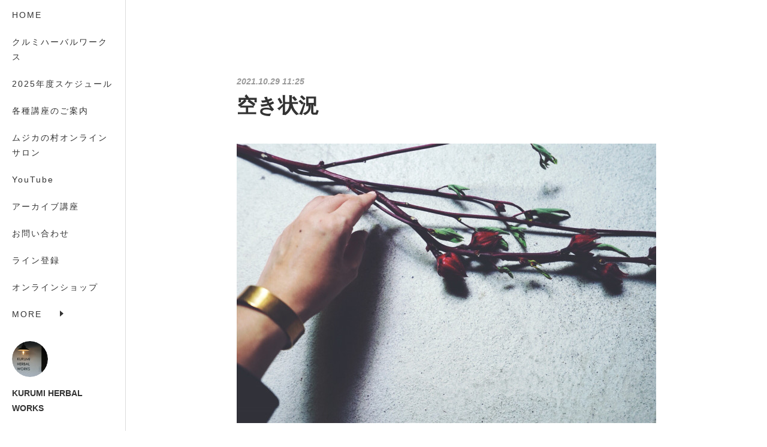

--- FILE ---
content_type: text/html; charset=utf-8
request_url: https://www.kurumi-herbalworks.com/posts/22899860
body_size: 11424
content:
<!doctype html>

            <html lang="ja" data-reactroot=""><head><meta charSet="UTF-8"/><meta http-equiv="X-UA-Compatible" content="IE=edge"/><meta name="viewport" content="width=device-width,user-scalable=no,initial-scale=1.0,minimum-scale=1.0,maximum-scale=1.0"/><title data-react-helmet="true">空き状況 | KURUMI HERBAL WORKS</title><link data-react-helmet="true" rel="canonical" href="https://www.kurumi-herbalworks.com/posts/22899860/"/><meta name="description" content="●単発石けん教室柚子虎石けん12/20(月)PM 残席1空きがございますどうぞよろしくお願いいたしますそして2022年度コースレッスンのスケジュールがあと少しで整います●ソーパーコース●漢方ソーパーコ"/><meta property="fb:app_id" content="522776621188656"/><meta property="og:url" content="http://www.kurumi-herbalworks.com/posts/22899860"/><meta property="og:type" content="article"/><meta property="og:title" content="空き状況"/><meta property="og:description" content="●単発石けん教室柚子虎石けん12/20(月)PM 残席1空きがございますどうぞよろしくお願いいたしますそして2022年度コースレッスンのスケジュールがあと少しで整います●ソーパーコース●漢方ソーパーコ"/><meta property="og:image" content="https://cdn.amebaowndme.com/madrid-prd/madrid-web/images/sites/543941/4bff57e012fe0f92d156906d8df8b6d9_2ba6e3aad666c2028eb88dc899c81169.jpg"/><meta property="og:site_name" content="KURUMI HERBAL WORKS"/><meta property="og:locale" content="ja_JP"/><meta name="twitter:card" content="summary_large_image"/><meta name="twitter:site" content="@amebaownd"/><meta name="twitter:title" content="空き状況 | KURUMI HERBAL WORKS"/><meta name="twitter:description" content="●単発石けん教室柚子虎石けん12/20(月)PM 残席1空きがございますどうぞよろしくお願いいたしますそして2022年度コースレッスンのスケジュールがあと少しで整います●ソーパーコース●漢方ソーパーコ"/><meta name="twitter:image" content="https://cdn.amebaowndme.com/madrid-prd/madrid-web/images/sites/543941/4bff57e012fe0f92d156906d8df8b6d9_2ba6e3aad666c2028eb88dc899c81169.jpg"/><meta name="twitter:app:id:iphone" content="911640835"/><meta name="twitter:app:url:iphone" content="amebaownd://public/sites/543941/posts/22899860"/><meta name="twitter:app:id:googleplay" content="jp.co.cyberagent.madrid"/><meta name="twitter:app:url:googleplay" content="amebaownd://public/sites/543941/posts/22899860"/><meta name="twitter:app:country" content="US"/><link rel="amphtml" href="https://amp.amebaownd.com/posts/22899860"/><link rel="alternate" type="application/rss+xml" title="KURUMI HERBAL WORKS" href="http://www.kurumi-herbalworks.com/rss.xml"/><link rel="alternate" type="application/atom+xml" title="KURUMI HERBAL WORKS" href="http://www.kurumi-herbalworks.com/atom.xml"/><link rel="sitemap" type="application/xml" title="Sitemap" href="/sitemap.xml"/><link href="https://static.amebaowndme.com/madrid-frontend/css/user.min-a66be375c.css" rel="stylesheet" type="text/css"/><link href="https://static.amebaowndme.com/madrid-frontend/css/sugar/index.min-a66be375c.css" rel="stylesheet" type="text/css"/><link rel="icon" href="https://cdn.amebaowndme.com/madrid-prd/madrid-web/images/sites/543941/d83b0cee6b4c373f8d4c34f91fad7dcf_0b279e0417b5411ec53c578a37d06311.png?width=32&amp;height=32"/><link rel="apple-touch-icon" href="https://cdn.amebaowndme.com/madrid-prd/madrid-web/images/sites/543941/d83b0cee6b4c373f8d4c34f91fad7dcf_0b279e0417b5411ec53c578a37d06311.png?width=180&amp;height=180"/><style id="site-colors" charSet="UTF-8">.u-nav-clr {
  color: #333333;
}
.u-nav-bdr-clr {
  border-color: #333333;
}
.u-nav-bg-clr {
  background-color: #ffffff;
}
.u-nav-bg-bdr-clr {
  border-color: #ffffff;
}
.u-site-clr {
  color: #333333;
}
.u-base-bg-clr {
  background-color: #ffffff;
}
.u-btn-clr {
  color: #333333;
}
.u-btn-clr:hover,
.u-btn-clr--active {
  color: rgba(51,51,51, 0.7);
}
.u-btn-clr--disabled,
.u-btn-clr:disabled {
  color: rgba(51,51,51, 0.5);
}
.u-btn-bdr-clr {
  border-color: #333333;
}
.u-btn-bdr-clr:hover,
.u-btn-bdr-clr--active {
  border-color: rgba(51,51,51, 0.7);
}
.u-btn-bdr-clr--disabled,
.u-btn-bdr-clr:disabled {
  border-color: rgba(51,51,51, 0.5);
}
.u-btn-bg-clr {
  background-color: #333333;
}
.u-btn-bg-clr:hover,
.u-btn-bg-clr--active {
  background-color: rgba(51,51,51, 0.7);
}
.u-btn-bg-clr--disabled,
.u-btn-bg-clr:disabled {
  background-color: rgba(51,51,51, 0.5);
}
.u-txt-clr {
  color: #333333;
}
.u-txt-clr--lv1 {
  color: rgba(51,51,51, 0.7);
}
.u-txt-clr--lv2 {
  color: rgba(51,51,51, 0.5);
}
.u-txt-clr--lv3 {
  color: rgba(51,51,51, 0.3);
}
.u-txt-bg-clr {
  background-color: #eaeaea;
}
.u-lnk-clr,
.u-clr-area a {
  color: #8cbeb7;
}
.u-lnk-clr:visited,
.u-clr-area a:visited {
  color: rgba(140,190,183, 0.7);
}
.u-lnk-clr:hover,
.u-clr-area a:hover {
  color: rgba(140,190,183, 0.5);
}
.u-ttl-blk-clr {
  color: #333333;
}
.u-ttl-blk-bdr-clr {
  border-color: #333333;
}
.u-ttl-blk-bdr-clr--lv1 {
  border-color: #d6d6d6;
}
.u-bdr-clr {
  border-color: #dcdcdc;
}
.u-acnt-bdr-clr {
  border-color: #ffffff;
}
.u-acnt-bg-clr {
  background-color: #ffffff;
}
body {
  background-color: #ffffff;
}
blockquote {
  color: rgba(51,51,51, 0.7);
  border-left-color: #dcdcdc;
};</style><style id="user-css" charSet="UTF-8">;</style><style media="screen and (max-width: 800px)" id="user-sp-css" charSet="UTF-8">;</style><script>
              (function(i,s,o,g,r,a,m){i['GoogleAnalyticsObject']=r;i[r]=i[r]||function(){
              (i[r].q=i[r].q||[]).push(arguments)},i[r].l=1*new Date();a=s.createElement(o),
              m=s.getElementsByTagName(o)[0];a.async=1;a.src=g;m.parentNode.insertBefore(a,m)
              })(window,document,'script','//www.google-analytics.com/analytics.js','ga');
            </script></head><body id="mdrd-a66be375c" class="u-txt-clr u-base-bg-clr theme-sugar plan-premium hide-owndbar "><noscript><iframe src="//www.googletagmanager.com/ns.html?id=GTM-PXK9MM" height="0" width="0" style="display:none;visibility:hidden"></iframe></noscript><script>
            (function(w,d,s,l,i){w[l]=w[l]||[];w[l].push({'gtm.start':
            new Date().getTime(),event:'gtm.js'});var f=d.getElementsByTagName(s)[0],
            j=d.createElement(s),dl=l!='dataLayer'?'&l='+l:'';j.async=true;j.src=
            '//www.googletagmanager.com/gtm.js?id='+i+dl;f.parentNode.insertBefore(j,f);
            })(window,document, 'script', 'dataLayer', 'GTM-PXK9MM');
            </script><div id="content"><div class="page u-base-bg-clr " data-reactroot=""><div class="page__outer"><div><div class="page__side side u-bdr-clr u-nav-bg-clr"><div class="side__header u-nav-bg-clr"><div><img alt=""/></div><button class="side__icon icon icon--menu2 u-nav-clr"></button><button class="side__icon icon icon--close u-nav-clr"></button></div><div class="side__scroll " role="banner"><div class="side__inner is-invisible"><div class="side__spacer"></div><nav class="side__nav global-nav js-nav-overflow-criterion" role="navigation"><ul class="side__nav-list global-nav__list u-font "><li class="global-nav__item js-nav-item "><a target="" class="u-nav-clr u-nav-bdr-clr" href="/">HOME</a></li><li class="global-nav__item js-nav-item "><a target="" class="u-nav-clr u-nav-bdr-clr" href="/pages/2203278/profile">クルミハーバルワークス</a></li><li class="global-nav__item js-nav-item "><a target="" class="u-nav-clr u-nav-bdr-clr" href="/pages/2203385/page_201808221418">2025年度スケジュール</a></li><li class="global-nav__item js-nav-item "><a target="" class="u-nav-clr u-nav-bdr-clr" href="/pages/2203279/page_201603151456">各種講座のご案内</a></li><li class="global-nav__item js-nav-item "><a target="" class="u-nav-clr u-nav-bdr-clr" href="/pages/8416403/page_202410262236">ムジカの村オンラインサロン</a></li><li class="global-nav__item js-nav-item "><a href="https://www.youtube.com/channel/UCnagLx-AzOtEbv1OqX49MpA" target="_blank" class="u-nav-clr u-nav-bdr-clr">YouTube</a></li><li class="global-nav__item js-nav-item "><a href="https://mosh.jp/kurumiherbalworks/home" target="_blank" class="u-nav-clr u-nav-bdr-clr">アーカイブ講座</a></li><li class="global-nav__item js-nav-item "><a href="https://thebase.in/inquiry/kurumiherb-buyshop-jp" target="_blank" class="u-nav-clr u-nav-bdr-clr">お問い合わせ</a></li><li class="global-nav__item js-nav-item "><a target="" class="u-nav-clr u-nav-bdr-clr" href="/pages/3557509/static">ライン登録</a></li><li class="global-nav__item js-nav-item "><a href="https://kurumiherb.buyshop.jp/" target="_blank" class="u-nav-clr u-nav-bdr-clr">オンラインショップ</a></li><li class="global-nav__item js-nav-item "><a href="https://www.facebook.com/KURUMI-%E3%83%8F%E3%83%BC%E3%83%90%E3%83%AB%E3%83%AF%E3%83%BC%E3%82%AF%E3%82%B9-357831874259326/" target="_blank" class="u-nav-clr u-nav-bdr-clr">fecebook</a></li><li class="global-nav__item js-nav-item "><a href="https://www.instagram.com/kurumisavon/" target="_blank" class="u-nav-clr u-nav-bdr-clr">石けんギャラリー</a></li><li class="global-nav__item js-nav-item "><a href="https://note.com/kurumi_h_w" target="_blank" class="u-nav-clr u-nav-bdr-clr">note</a></li></ul></nav><div class="side__site-info site-info"><div><img alt=""/></div><p class="site-info__name site-name u-site-clr u-font">KURUMI HERBAL WORKS</p><p class="site-info__description site-description u-nav-clr"></p></div></div></div></div></div><div class="page__inner u-base-bg-clr"><div><div class="page__main--outer"><div class="page__main page__main--blog-detail" role="main"><div class="section"><div class="blog-article-outer"><article class="blog-article"><div class="blog-article__inner"><div class="blog-article__header"><time class="blog-article__post-date blog-post-date u-txt-clr u-txt-clr--lv2 u-bdr-clr" dateTime="2021-10-29T11:25:44Z">2021.10.29 11:25</time></div><div class="blog-article__content"><div class="blog-article__title blog-title"><h1 class="blog-title__text u-txt-clr">空き状況</h1></div><div class="blog-article__body blog-body"><div class="blog-body__item"><div class="img img__item-- img__item--fit img--fit  "><div><img alt=""/></div></div></div><div class="blog-body__item"><div class="blog-body__text u-txt-clr u-clr-area" data-block-type="text"><div>●単発石けん教室</div><div>柚子虎石けん</div><div>12/20(月)PM 残席1</div><div>空きがございます</div><div>どうぞよろしくお願いいたします</div><div><br></div><div>そして</div><div>2022年度</div><div>コースレッスンのスケジュールが</div><div>あと少しで整います</div><div><br></div><div>●ソーパーコース</div><div>●漢方ソーパーコース</div><div>●ミドリの薬箱</div><div>●漢方とこよみ</div><div><br></div><div>加えて</div><div>●ミドリと哲学</div><div><br></div><div>哲学に</div><div>植物療法を重ねた</div><div>新しいコースを</div><div>添えさせていただく予定でおります</div><div><br></div><div>合わせまして</div><div>よろしくお願いいたします</div></div></div></div></div><div class="blog-article__footer"><div class="reblog-btn-outer"><div class="reblog-btn-body"><button class="reblog-btn"><span class="reblog-btn__inner"><span class="icon icon--reblog2"></span></span></button></div></div></div></div><div class="complementary-outer complementary-outer--slot2"><div class="complementary complementary--shareButton "><div class="block-type--shareButton"><div class="share share--circle share--circle-5"><button class="share__btn--facebook share__btn share__btn--circle"><span aria-hidden="true" class="icon--facebook icon"></span></button><button class="share__btn--twitter share__btn share__btn--circle"><span aria-hidden="true" class="icon--twitter icon"></span></button><button class="share__btn--hatenabookmark share__btn share__btn--circle"><span aria-hidden="true" class="icon--hatenabookmark icon"></span></button><button class="share__btn--pocket share__btn share__btn--circle"><span aria-hidden="true" class="icon--pocket icon"></span></button><button class="share__btn--googleplus share__btn share__btn--circle"><span aria-hidden="true" class="icon--googleplus icon"></span></button></div></div></div><div class="complementary complementary--siteFollow "><div class="block-type--siteFollow"><div class="site-follow u-bdr-clr"><div class="site-follow__img"><div><img alt=""/></div></div><div class="site-follow__body"><p class="site-follow__title u-txt-clr"><span class="site-follow__title-inner ">KURUMI HERBAL WORKS</span></p><div class="site-follow__btn-outer"><button class="site-follow__btn site-follow__btn--yet"><div class="site-follow__btn-text"><span aria-hidden="true" class="site-follow__icon icon icon--plus"></span>フォロー</div></button></div></div></div></div></div><div class="complementary complementary--relatedPosts "><div class="block-type--relatedPosts"></div></div><div class="complementary complementary--postPrevNext "><div class="block-type--postPrevNext"><div class="pager pager--type1"><ul class="pager__list"><li class="pager__item pager__item--prev pager__item--bg"><a class="pager__item-inner " style="background-image:url(https://cdn.amebaowndme.com/madrid-prd/madrid-web/images/sites/543941/bf43d677963567f23f5bcbfd5f7a73f0_ee98b09328ef784dd6ae3e5d4de1d040.jpg?width=400)" href="/posts/22900395"><time class="pager__date " dateTime="2021-10-29T11:41:41Z">2021.10.29 11:41</time><div><span class="pager__description ">日々</span></div><span aria-hidden="true" class="pager__icon icon icon--disclosure-l4 "></span></a></li><li class="pager__item pager__item--next "><a class="pager__item-inner u-bdr-clr" href="/posts/22899790"><time class="pager__date u-txt-clr" dateTime="2021-10-29T11:23:56Z">2021.10.29 11:23</time><div><span class="pager__description u-txt-clr">12月スケジュール</span></div><span aria-hidden="true" class="pager__icon icon icon--disclosure-r4  u-txt-clr"></span></a></li></ul></div></div></div></div><div class="blog-article__comment"><div class="comment-list js-comment-list" style="display:none"><div><p class="comment-count u-txt-clr u-txt-clr--lv2"><span>0</span>コメント</p><ul><li class="comment-list__item comment-item js-comment-form"><div class="comment-item__body"><form class="comment-item__form u-bdr-clr "><div class="comment-item__form-head"><textarea type="text" id="post-comment" maxLength="1100" placeholder="コメントする..." class="comment-item__input"></textarea></div><div class="comment-item__form-foot"><p class="comment-item__count-outer"><span class="comment-item__count ">1000</span> / 1000</p><button type="submit" disabled="" class="comment-item__submit">投稿</button></div></form></div></li></ul></div></div></div><div class="pswp" tabindex="-1" role="dialog" aria-hidden="true"><div class="pswp__bg"></div><div class="pswp__scroll-wrap"><div class="pswp__container"><div class="pswp__item"></div><div class="pswp__item"></div><div class="pswp__item"></div></div><div class="pswp__ui pswp__ui--hidden"><div class="pswp__top-bar"><div class="pswp__counter"></div><button class="pswp__button pswp__button--close" title="Close (Esc)"></button><button class="pswp__button pswp__button--share" title="Share"></button><button class="pswp__button pswp__button--fs" title="Toggle fullscreen"></button><button class="pswp__button pswp__button--zoom" title="Zoom in/out"></button><div class="pswp__preloader"><div class="pswp__preloader__icn"><div class="pswp__preloader__cut"><div class="pswp__preloader__donut"></div></div></div></div></div><div class="pswp__share-modal pswp__share-modal--hidden pswp__single-tap"><div class="pswp__share-tooltip"></div></div><div class="pswp__button pswp__button--close pswp__close"><span class="pswp__close__item pswp__close"></span><span class="pswp__close__item pswp__close"></span></div><div class="pswp__bottom-bar"><button class="pswp__button pswp__button--arrow--left js-lightbox-arrow" title="Previous (arrow left)"></button><button class="pswp__button pswp__button--arrow--right js-lightbox-arrow" title="Next (arrow right)"></button></div><div class=""><div class="pswp__caption"><div class="pswp__caption"></div><div class="pswp__caption__link"><a class="js-link"></a></div></div></div></div></div></div></article></div></div></div></div></div><footer role="contentinfo" class="page__footer footer" style="opacity:1 !important;visibility:visible !important;text-indent:0 !important;overflow:visible !important;position:static !important"><div style="opacity:1 !important;visibility:visible !important;text-indent:0 !important;overflow:visible !important;display:block !important;width:auto !important;height:auto !important;transform:none !important"><div class="shop-footer"><a class="shop-footer__link u-txt-clr u-txt-clr--lv2" href="/shops/privacyPolicy"><span style="color:rgba(51,51,51, 0.5) !important">プライバシーポリシー</span></a><a class="shop-footer__link u-txt-clr u-txt-clr--lv2" href="/shops/transactionLaw"><span style="color:rgba(51,51,51, 0.5) !important">特定商取引法に基づく表記</span></a></div></div><div class="footer__inner u-bdr-clr " style="opacity:1 !important;visibility:visible !important;text-indent:0 !important;overflow:visible !important;display:block !important;transform:none !important"><div class="footer__item u-bdr-clr" style="opacity:1 !important;visibility:visible !important;text-indent:0 !important;overflow:visible !important;display:block !important;transform:none !important"><p class="footer__copyright u-font"><small class="u-txt-clr u-txt-clr--lv2 u-font" style="color:rgba(51,51,51, 0.5) !important">Copyright © <!-- -->2025<!-- --> <!-- -->KURUMI HERBAL WORKS<!-- -->.</small></p></div></div></footer></div></div><div class="toast"></div></div></div><script charSet="UTF-8">window.mdrdEnv="prd";</script><script charSet="UTF-8">window.INITIAL_STATE={"authenticate":{"authCheckCompleted":false,"isAuthorized":false},"blogPostReblogs":{},"category":{},"currentSite":{"fetching":false,"status":null,"site":{}},"shopCategory":{},"categories":{},"notifications":{},"page":{},"paginationTitle":{},"postArchives":{},"postComments":{"22899860":{"data":[],"pagination":{"total":0,"offset":0,"limit":0,"cursors":{"after":"","before":""}},"fetching":false},"submitting":false,"postStatus":null},"postDetail":{"postDetail-blogPostId:22899860":{"fetching":false,"loaded":true,"meta":{"code":200},"data":{"id":"22899860","userId":"701559","siteId":"543941","status":"publish","title":"空き状況","contents":[{"type":"image","fit":true,"scale":1,"align":"","url":"https:\u002F\u002Fcdn.amebaowndme.com\u002Fmadrid-prd\u002Fmadrid-web\u002Fimages\u002Fsites\u002F543941\u002F4bff57e012fe0f92d156906d8df8b6d9_2ba6e3aad666c2028eb88dc899c81169.jpg","link":"","width":1616,"height":1080,"target":"_blank","lightboxIndex":0},{"type":"text","format":"html","value":"\u003Cdiv\u003E●単発石けん教室\u003C\u002Fdiv\u003E\u003Cdiv\u003E柚子虎石けん\u003C\u002Fdiv\u003E\u003Cdiv\u003E12\u002F20(月)PM 残席1\u003C\u002Fdiv\u003E\u003Cdiv\u003E空きがございます\u003C\u002Fdiv\u003E\u003Cdiv\u003Eどうぞよろしくお願いいたします\u003C\u002Fdiv\u003E\u003Cdiv\u003E\u003Cbr\u003E\u003C\u002Fdiv\u003E\u003Cdiv\u003Eそして\u003C\u002Fdiv\u003E\u003Cdiv\u003E2022年度\u003C\u002Fdiv\u003E\u003Cdiv\u003Eコースレッスンのスケジュールが\u003C\u002Fdiv\u003E\u003Cdiv\u003Eあと少しで整います\u003C\u002Fdiv\u003E\u003Cdiv\u003E\u003Cbr\u003E\u003C\u002Fdiv\u003E\u003Cdiv\u003E●ソーパーコース\u003C\u002Fdiv\u003E\u003Cdiv\u003E●漢方ソーパーコース\u003C\u002Fdiv\u003E\u003Cdiv\u003E●ミドリの薬箱\u003C\u002Fdiv\u003E\u003Cdiv\u003E●漢方とこよみ\u003C\u002Fdiv\u003E\u003Cdiv\u003E\u003Cbr\u003E\u003C\u002Fdiv\u003E\u003Cdiv\u003E加えて\u003C\u002Fdiv\u003E\u003Cdiv\u003E●ミドリと哲学\u003C\u002Fdiv\u003E\u003Cdiv\u003E\u003Cbr\u003E\u003C\u002Fdiv\u003E\u003Cdiv\u003E哲学に\u003C\u002Fdiv\u003E\u003Cdiv\u003E植物療法を重ねた\u003C\u002Fdiv\u003E\u003Cdiv\u003E新しいコースを\u003C\u002Fdiv\u003E\u003Cdiv\u003E添えさせていただく予定でおります\u003C\u002Fdiv\u003E\u003Cdiv\u003E\u003Cbr\u003E\u003C\u002Fdiv\u003E\u003Cdiv\u003E合わせまして\u003C\u002Fdiv\u003E\u003Cdiv\u003Eよろしくお願いいたします\u003C\u002Fdiv\u003E"}],"urlPath":"","publishedUrl":"http:\u002F\u002Fwww.kurumi-herbalworks.com\u002Fposts\u002F22899860","ogpDescription":"","ogpImageUrl":"","contentFiltered":"","viewCount":0,"commentCount":0,"reblogCount":0,"prevBlogPost":{"id":"22900395","title":"日々","summary":"ココロのお掃除に勤しむ日々ミドリとわたしと愛と許しとただ此処に在れることありがたいなぁ","imageUrl":"https:\u002F\u002Fcdn.amebaowndme.com\u002Fmadrid-prd\u002Fmadrid-web\u002Fimages\u002Fsites\u002F543941\u002Fbf43d677963567f23f5bcbfd5f7a73f0_ee98b09328ef784dd6ae3e5d4de1d040.jpg","publishedAt":"2021-10-29T11:41:41Z"},"nextBlogPost":{"id":"22899790","title":"12月スケジュール","summary":"■師走の石けん（10\u002F29現在空き状況）（AM 10-12時、PM 14-16時）柚子虎石けん・12\u002F2(木)AM ・12\u002F4(土)AM ・12\u002F5(日)AM ・12\u002F6(月)AM ・12\u002F6(月)PM ・12\u002F7(火)AM ・12\u002F9(木)AM ・12\u002F9(木)PM ・12\u002F11(土)AM ・12\u002F12(日)AM ・12\u002F12(日)PM ・12\u002F17(金)AM ・12\u002F17(金)PM ・12\u002F20(月)PM ・12\u002F21(火)AM ■ミドリの薬箱　12\u002F7.13.14.18■漢方とこよみ　12\u002F16.19.20.25■甲斐市漢方講座　12\u002F11■漢方ソーパーコース　12\u002F3■チャクラ瞑想ヨガ　12\u002F1 AM.PM ■出張レッスン　12\u002F10.15■朝日カルチャーセンター新宿教室3\u002F21(月)手作り石けん教室（松とモリンガの石けん）3\u002F21(月)春のミドリの薬箱（星のリズムと植物療法）オンライン講座のお申し込みはオンラインストアのレッスン予約ページより(12月1日20時より受付開始）■師走の調べ【オンライン講座】白キクラゲと柚子の石けん・12\u002F24(金)AM・12\u002F26(日)AM■ミドリの薬箱【オンライン講座】12\u002F23.25■漢方とこよみ【オンライン講座】12\u002F18.23■ソーパーコース【オンライン講座】12\u002F4.14■ハーバルセラピストコース【オンライン講座】12\u002F5.19","imageUrl":"","publishedAt":"2021-10-29T11:23:56Z"},"rebloggedPost":false,"blogCategories":[],"user":{"id":"701559","nickname":"miyuki furuya","description":"","official":false,"photoUrl":"https:\u002F\u002Fprofile-api.ameba.jp\u002Fv2\u002Fas\u002Fm2c453be70cc7d7c3ce1cd032d081b921fa85b35\u002FprofileImage?cat=300","followingCount":0,"createdAt":"2018-08-22T04:27:51Z","updatedAt":"2024-12-27T04:23:59Z"},"updateUser":{"id":"701559","nickname":"miyuki furuya","description":"","official":false,"photoUrl":"https:\u002F\u002Fprofile-api.ameba.jp\u002Fv2\u002Fas\u002Fm2c453be70cc7d7c3ce1cd032d081b921fa85b35\u002FprofileImage?cat=300","followingCount":0,"createdAt":"2018-08-22T04:27:51Z","updatedAt":"2024-12-27T04:23:59Z"},"comments":{"pagination":{"total":0,"offset":0,"limit":0,"cursors":{"after":"","before":""}},"data":[]},"publishedAt":"2021-10-29T11:25:44Z","createdAt":"2021-10-29T11:26:40Z","updatedAt":"2021-10-29T11:26:40Z","version":1}}},"postList":{},"shopList":{},"shopItemDetail":{},"pureAd":{},"keywordSearch":{},"proxyFrame":{"loaded":false},"relatedPostList":{},"route":{"route":{"path":"\u002Fposts\u002F:blog_post_id","component":function Connect(props, context) {
        _classCallCheck(this, Connect);

        var _this = _possibleConstructorReturn(this, _Component.call(this, props, context));

        _this.version = version;
        _this.store = props.store || context.store;

        (0, _invariant2["default"])(_this.store, 'Could not find "store" in either the context or ' + ('props of "' + connectDisplayName + '". ') + 'Either wrap the root component in a <Provider>, ' + ('or explicitly pass "store" as a prop to "' + connectDisplayName + '".'));

        var storeState = _this.store.getState();
        _this.state = { storeState: storeState };
        _this.clearCache();
        return _this;
      },"route":{"id":"0","type":"blog_post_detail","idForType":"0","title":"","urlPath":"\u002Fposts\u002F:blog_post_id","isHomePage":false}},"params":{"blog_post_id":"22899860"},"location":{"pathname":"\u002Fposts\u002F22899860","search":"","hash":"","action":"POP","key":"gjb7l5","query":{}}},"siteConfig":{"tagline":"","title":"KURUMI HERBAL WORKS","copyright":"","iconUrl":"https:\u002F\u002Fcdn.amebaowndme.com\u002Fmadrid-prd\u002Fmadrid-web\u002Fimages\u002Fsites\u002F543941\u002F489e794f72a2ebd4cd0e2aaa49deeb94_0b475411cad0b9a40dfaedc788a2e984.jpg","logoUrl":"https:\u002F\u002Fcdn.amebaowndme.com\u002Fmadrid-prd\u002Fmadrid-web\u002Fimages\u002Fsites\u002F543941\u002Ffd820dc0772096eb646d08f926a5bf64_7b17721e63de0fa0aceb8234b00eb142.jpg","coverImageUrl":"https:\u002F\u002Fcdn.amebaowndme.com\u002Fmadrid-prd\u002Fmadrid-web\u002Fimages\u002Fsites\u002F543941\u002F5c8dc5791bc8b45a712eb63cfd2fab5e_352fdb50cda4b48a27257562087ba93f.jpg","homePageId":"2203277","siteId":"543941","siteCategoryIds":[147,312],"themeId":"7","theme":"sugar","shopId":"kurumiherb-buyshop-jp","openedShop":true,"shop":{"law":{"userType":"1","corporateName":"","firstName":"ミユキ","lastName":"フルヤ","zipCode":"400-0102","prefecture":"山梨県","address":"甲斐市団子新居1476","telNo":"080-9544-0880","aboutContact":"営業時間：10時~17時\r\n発送日：月、火、木、金","aboutPrice":"販売価格は、表示された金額（表示価格\u002F消費税込）と致します。","aboutPay":"支払方法：クレジットカードによる決済、およびコンビニ決済・Pay-easyがご利用頂けます。\r\n\r\n支払時期：商品注文確定時でお支払いが確定致します。","aboutService":"配送のご依頼を受けてから5日以内に発送いたします。","aboutReturn":"商品に欠陥がある場合を除き、基本的には返品には応じません。\r\n\r\nご注文完了後の商品の追加、キャンセル、\r\nお届け日等の変更はお断り申し上げております。\r\nご注文送信ボタンを押される前に、必ず注文内容をご確認ください。"},"privacyPolicy":{"operator":"フルヤミユキ","contact":"特定商取引に基づく表記をご覧ください。","collectAndUse":"1. 取得する個人情報\n住所、氏名、電話番号、電子メールアドレス\n2. 利用目的\nサービスの提供（商品の発送や管理、資料の提供等）や当社からの連絡（お客様からのお問い合わせに対する回答やアンケート、新しいサービスや商品のご案内・広告等）","restrictionToThirdParties":"当社は、次に掲げる場合を除くほか、あらかじめご本人の同意を得ないで、お客様の個人情報を第三者に提供しません。\n\n1. 法令に基づく場合\n2. 人の生命、身体または財産の保護のために必要がある場合であって、ご本人の同意を得ることが困難であるとき\n3. 公衆衛生の向上または児童の健全な育成の推進のために特に必要がある場合であって、ご本人の同意を得ることが困難であるとき\n4. 国の機関もしくは地方公共団体またはその委託を受けた者が法令の定める事務を遂行することに対して協力する必要がある場合であって、ご本人の同意を得ることにより当該事務の遂行に支障を及ぼすおそれがあるとき\n5. あらかじめ次の事項を告知あるいは公表をしている場合\n(1) 利用目的に第三者への提供を含むこと\n(2) 第三者に提供されるデータの項目\n(3) 第三者への提供の手段または方法\n(4) ご本人の求めに応じて個人情報の第三者への提供を停止すること\nただし次に掲げる場合は上記に定める第三者には該当しません。\n(4.1) 当社が利用目的の達成に必要な範囲内において個人情報の取り扱いの全部または一部を委託する場合\n(4.2) 合併その他の事由による事業の承継に伴って個人情報が提供される場合\n","supervision":"当社はサービスを提供する上で、業務の一部（商品の発送や代金決裁等）を外部に委託することがあります。\nこの場合、個人情報を法令に従い適切に取り扱う委託先を選定し、お客様の個人情報が流出・漏洩したりすることがないよう委託先の管理体制を含め契約で取り決め適切に管理させます。","disclosure":"当社は、ご本人（または代理人）から、ご自身の個人情報についての開示、内容の訂正、追加または削除を求められたときは、ご本人に対し、当社所定の手続きにて対応します。","cookie":"クッキーについては、お客様によるサービスの利用を便利にするため（再ログイン時の手間を省略する等）に利用しますが、ブラウザの設定で拒否することが可能です。\nまた、クッキーを拒否するとサービスが受けられない場合は、その旨も公表します。"}},"user":{"id":"701559","nickname":"miyuki furuya","photoUrl":"","createdAt":"2018-08-22T04:27:51Z","updatedAt":"2024-12-27T04:23:59Z"},"commentApproval":"reject","plan":{"id":"6","name":"premium-annual","ownd_header":true,"powered_by":true,"pure_ads":true},"verifiedType":"general","navigations":[{"title":"HOME","urlPath":".\u002F","target":"_self","pageId":"2203277"},{"title":"クルミハーバルワークス","urlPath":".\u002Fpages\u002F2203278\u002Fprofile","target":"_self","pageId":"2203278"},{"title":"2025年度スケジュール","urlPath":".\u002Fpages\u002F2203385\u002Fpage_201808221418","target":"_self","pageId":"2203385"},{"title":"各種講座のご案内","urlPath":".\u002Fpages\u002F2203279\u002Fpage_201603151456","target":"_self","pageId":"2203279"},{"title":"ムジカの村オンラインサロン","urlPath":".\u002Fpages\u002F8416403\u002Fpage_202410262236","target":"_self","pageId":"8416403"},{"title":"YouTube","urlPath":"https:\u002F\u002Fwww.youtube.com\u002Fchannel\u002FUCnagLx-AzOtEbv1OqX49MpA","target":"_blank","pageId":"0"},{"title":"アーカイブ講座","urlPath":"https:\u002F\u002Fmosh.jp\u002Fkurumiherbalworks\u002Fhome","target":"_blank","pageId":"0"},{"title":"お問い合わせ","urlPath":"https:\u002F\u002Fthebase.in\u002Finquiry\u002Fkurumiherb-buyshop-jp","target":"_blank","pageId":"0"},{"title":"ライン登録","urlPath":".\u002Fpages\u002F3557509\u002Fstatic","target":"_self","pageId":"3557509"},{"title":"オンラインショップ","urlPath":"https:\u002F\u002Fkurumiherb.buyshop.jp\u002F","target":"_blank","pageId":"0"},{"title":"fecebook","urlPath":"https:\u002F\u002Fwww.facebook.com\u002FKURUMI-%E3%83%8F%E3%83%BC%E3%83%90%E3%83%AB%E3%83%AF%E3%83%BC%E3%82%AF%E3%82%B9-357831874259326\u002F","target":"_blank","pageId":"0"},{"title":"石けんギャラリー","urlPath":"https:\u002F\u002Fwww.instagram.com\u002Fkurumisavon\u002F","target":"_blank","pageId":"0"},{"title":"note","urlPath":"https:\u002F\u002Fnote.com\u002Fkurumi_h_w","target":"_blank","pageId":"0"}],"routings":[{"id":"0","type":"blog","idForType":"0","title":"","urlPath":"\u002Fposts\u002Fpage\u002F:page_num","isHomePage":false},{"id":"0","type":"blog_post_archive","idForType":"0","title":"","urlPath":"\u002Fposts\u002Farchives\u002F:yyyy\u002F:mm","isHomePage":false},{"id":"0","type":"blog_post_archive","idForType":"0","title":"","urlPath":"\u002Fposts\u002Farchives\u002F:yyyy\u002F:mm\u002Fpage\u002F:page_num","isHomePage":false},{"id":"0","type":"blog_post_category","idForType":"0","title":"","urlPath":"\u002Fposts\u002Fcategories\u002F:category_id","isHomePage":false},{"id":"0","type":"blog_post_category","idForType":"0","title":"","urlPath":"\u002Fposts\u002Fcategories\u002F:category_id\u002Fpage\u002F:page_num","isHomePage":false},{"id":"0","type":"author","idForType":"0","title":"","urlPath":"\u002Fauthors\u002F:user_id","isHomePage":false},{"id":"0","type":"author","idForType":"0","title":"","urlPath":"\u002Fauthors\u002F:user_id\u002Fpage\u002F:page_num","isHomePage":false},{"id":"0","type":"blog_post_category","idForType":"0","title":"","urlPath":"\u002Fposts\u002Fcategory\u002F:category_id","isHomePage":false},{"id":"0","type":"blog_post_category","idForType":"0","title":"","urlPath":"\u002Fposts\u002Fcategory\u002F:category_id\u002Fpage\u002F:page_num","isHomePage":false},{"id":"0","type":"blog_post_detail","idForType":"0","title":"","urlPath":"\u002Fposts\u002F:blog_post_id","isHomePage":false},{"id":"0","type":"shopItem","idForType":"0","title":"","urlPath":"\u002FshopItems\u002F:shopItemId","isHomePage":false},{"id":"0","type":"shopItemList","idForType":"0","title":"","urlPath":"\u002FshopItems\u002Fpage\u002F:pageNum","isHomePage":false},{"id":"0","type":"shopItemCategory","idForType":"0","title":"","urlPath":"\u002FshopItems\u002Fcategories\u002F:shopItemCategoryId","isHomePage":false},{"id":"0","type":"shopItemCategory","idForType":"0","title":"","urlPath":"\u002FshopItems\u002Fcategories\u002F:shopItemCategoryId\u002Fpage\u002F:pageNum","isHomePage":false},{"id":"0","type":"shopPrivacyPolicy","idForType":"0","title":"","urlPath":"\u002Fshops\u002FprivacyPolicy","isHomePage":false},{"id":"0","type":"shopLaw","idForType":"0","title":"","urlPath":"\u002Fshops\u002FtransactionLaw","isHomePage":false},{"id":"0","type":"keywordSearch","idForType":"0","title":"","urlPath":"\u002Fsearch\u002Fq\u002F:query","isHomePage":false},{"id":"0","type":"keywordSearch","idForType":"0","title":"","urlPath":"\u002Fsearch\u002Fq\u002F:query\u002Fpage\u002F:page_num","isHomePage":false},{"id":"8416403","type":"static","idForType":"0","title":"ムジカの村オンラインサロン","urlPath":"\u002Fpages\u002F8416403\u002F","isHomePage":false},{"id":"8416403","type":"static","idForType":"0","title":"ムジカの村オンラインサロン","urlPath":"\u002Fpages\u002F8416403\u002F:url_path","isHomePage":false},{"id":"7203278","type":"static","idForType":"0","title":"オンデマンド講座","urlPath":"\u002Fpages\u002F7203278\u002F","isHomePage":false},{"id":"7203278","type":"static","idForType":"0","title":"オンデマンド講座","urlPath":"\u002Fpages\u002F7203278\u002F:url_path","isHomePage":false},{"id":"3557509","type":"static","idForType":"0","title":"ライン登録","urlPath":"\u002Fpages\u002F3557509\u002F","isHomePage":false},{"id":"3557509","type":"static","idForType":"0","title":"ライン登録","urlPath":"\u002Fpages\u002F3557509\u002F:url_path","isHomePage":false},{"id":"2203385","type":"static","idForType":"0","title":"2025年度スケジュール","urlPath":"\u002Fpages\u002F2203385\u002F","isHomePage":false},{"id":"2203385","type":"static","idForType":"0","title":"2025年度スケジュール","urlPath":"\u002Fpages\u002F2203385\u002F:url_path","isHomePage":false},{"id":"2203280","type":"blog","idForType":"0","title":"INFORMATION","urlPath":"\u002Fpages\u002F2203280\u002F","isHomePage":false},{"id":"2203280","type":"blog","idForType":"0","title":"INFORMATION","urlPath":"\u002Fpages\u002F2203280\u002F:url_path","isHomePage":false},{"id":"2203279","type":"static","idForType":"0","title":"各種講座のご案内","urlPath":"\u002Fpages\u002F2203279\u002F","isHomePage":false},{"id":"2203279","type":"static","idForType":"0","title":"各種講座のご案内","urlPath":"\u002Fpages\u002F2203279\u002F:url_path","isHomePage":false},{"id":"2203278","type":"static","idForType":"0","title":"クルミハーバルワークス","urlPath":"\u002Fpages\u002F2203278\u002F","isHomePage":false},{"id":"2203278","type":"static","idForType":"0","title":"クルミハーバルワークス","urlPath":"\u002Fpages\u002F2203278\u002F:url_path","isHomePage":false},{"id":"2203277","type":"blog","idForType":"0","title":"HOME","urlPath":"\u002Fpages\u002F2203277\u002F","isHomePage":true},{"id":"2203277","type":"blog","idForType":"0","title":"HOME","urlPath":"\u002Fpages\u002F2203277\u002F:url_path","isHomePage":true},{"id":"2203277","type":"blog","idForType":"0","title":"HOME","urlPath":"\u002F","isHomePage":true}],"siteColors":{"navigationBackground":"#ffffff","navigationText":"#333333","siteTitleText":"#333333","background":"#ffffff","buttonBackground":"#333333","buttonText":"#333333","text":"#333333","link":"#8cbeb7","titleBlock":"#333333","border":"#dcdcdc","accent":"#ffffff"},"wovnioAttribute":"","useAuthorBlock":false,"twitterHashtags":"","createdAt":"2018-08-22T04:37:04Z","seoTitle":"KURUMIハーバルワークス","isPreview":false,"siteCategory":[{"id":"147","label":"お店"},{"id":"312","label":"習い事・教室"}],"previewPost":null,"previewShopItem":null,"hasAmebaIdConnection":false,"serverTime":"2025-11-12T15:37:54Z","complementaries":{"2":{"contents":{"layout":{"rows":[{"columns":[{"blocks":[{"type":"shareButton","design":"circle","providers":["facebook","twitter","hatenabookmark","pocket","googleplus"]},{"type":"siteFollow","description":""},{"type":"relatedPosts","layoutType":"listl","showHeading":true,"heading":"関連記事","limit":3},{"type":"postPrevNext","showImage":true}]}]}]}},"created_at":"2018-08-22T04:37:04Z","updated_at":"2018-08-22T04:38:59Z"},"11":{"contents":{"layout":{"rows":[{"columns":[{"blocks":[{"type":"siteFollow","description":""},{"type":"postsCategory","heading":"カテゴリ","showHeading":true,"showCount":true,"design":"tagcloud"},{"type":"postsArchive","heading":"アーカイブ","showHeading":true,"design":"accordion"},{"type":"keywordSearch","heading":"","showHeading":false}]}]}]}},"created_at":"2018-08-22T04:37:04Z","updated_at":"2019-01-20T06:52:47Z"}},"siteColorsCss":".u-nav-clr {\n  color: #333333;\n}\n.u-nav-bdr-clr {\n  border-color: #333333;\n}\n.u-nav-bg-clr {\n  background-color: #ffffff;\n}\n.u-nav-bg-bdr-clr {\n  border-color: #ffffff;\n}\n.u-site-clr {\n  color: #333333;\n}\n.u-base-bg-clr {\n  background-color: #ffffff;\n}\n.u-btn-clr {\n  color: #333333;\n}\n.u-btn-clr:hover,\n.u-btn-clr--active {\n  color: rgba(51,51,51, 0.7);\n}\n.u-btn-clr--disabled,\n.u-btn-clr:disabled {\n  color: rgba(51,51,51, 0.5);\n}\n.u-btn-bdr-clr {\n  border-color: #333333;\n}\n.u-btn-bdr-clr:hover,\n.u-btn-bdr-clr--active {\n  border-color: rgba(51,51,51, 0.7);\n}\n.u-btn-bdr-clr--disabled,\n.u-btn-bdr-clr:disabled {\n  border-color: rgba(51,51,51, 0.5);\n}\n.u-btn-bg-clr {\n  background-color: #333333;\n}\n.u-btn-bg-clr:hover,\n.u-btn-bg-clr--active {\n  background-color: rgba(51,51,51, 0.7);\n}\n.u-btn-bg-clr--disabled,\n.u-btn-bg-clr:disabled {\n  background-color: rgba(51,51,51, 0.5);\n}\n.u-txt-clr {\n  color: #333333;\n}\n.u-txt-clr--lv1 {\n  color: rgba(51,51,51, 0.7);\n}\n.u-txt-clr--lv2 {\n  color: rgba(51,51,51, 0.5);\n}\n.u-txt-clr--lv3 {\n  color: rgba(51,51,51, 0.3);\n}\n.u-txt-bg-clr {\n  background-color: #eaeaea;\n}\n.u-lnk-clr,\n.u-clr-area a {\n  color: #8cbeb7;\n}\n.u-lnk-clr:visited,\n.u-clr-area a:visited {\n  color: rgba(140,190,183, 0.7);\n}\n.u-lnk-clr:hover,\n.u-clr-area a:hover {\n  color: rgba(140,190,183, 0.5);\n}\n.u-ttl-blk-clr {\n  color: #333333;\n}\n.u-ttl-blk-bdr-clr {\n  border-color: #333333;\n}\n.u-ttl-blk-bdr-clr--lv1 {\n  border-color: #d6d6d6;\n}\n.u-bdr-clr {\n  border-color: #dcdcdc;\n}\n.u-acnt-bdr-clr {\n  border-color: #ffffff;\n}\n.u-acnt-bg-clr {\n  background-color: #ffffff;\n}\nbody {\n  background-color: #ffffff;\n}\nblockquote {\n  color: rgba(51,51,51, 0.7);\n  border-left-color: #dcdcdc;\n}","siteFont":{"id":"3","name":"Helvetica"},"siteCss":"","siteSpCss":"","meta":{"Title":"空き状況 | KURUMIハーバルワークス","Description":"●単発石けん教室柚子虎石けん12\u002F20(月)PM 残席1空きがございますどうぞよろしくお願いいたしますそして2022年度コースレッスンのスケジュールがあと少しで整います●ソーパーコース●漢方ソーパーコ","Keywords":"","Noindex":false,"Nofollow":false,"CanonicalUrl":"http:\u002F\u002Fwww.kurumi-herbalworks.com\u002Fposts\u002F22899860","AmpHtml":"https:\u002F\u002Famp.amebaownd.com\u002Fposts\u002F22899860","DisabledFragment":false,"OgMeta":{"Type":"article","Title":"空き状況","Description":"●単発石けん教室柚子虎石けん12\u002F20(月)PM 残席1空きがございますどうぞよろしくお願いいたしますそして2022年度コースレッスンのスケジュールがあと少しで整います●ソーパーコース●漢方ソーパーコ","Image":"https:\u002F\u002Fcdn.amebaowndme.com\u002Fmadrid-prd\u002Fmadrid-web\u002Fimages\u002Fsites\u002F543941\u002F4bff57e012fe0f92d156906d8df8b6d9_2ba6e3aad666c2028eb88dc899c81169.jpg","SiteName":"KURUMI HERBAL WORKS","Locale":"ja_JP"},"DeepLinkMeta":{"Ios":{"Url":"amebaownd:\u002F\u002Fpublic\u002Fsites\u002F543941\u002Fposts\u002F22899860","AppStoreId":"911640835","AppName":"Ameba Ownd"},"Android":{"Url":"amebaownd:\u002F\u002Fpublic\u002Fsites\u002F543941\u002Fposts\u002F22899860","AppName":"Ameba Ownd","Package":"jp.co.cyberagent.madrid"},"WebUrl":"http:\u002F\u002Fwww.kurumi-herbalworks.com\u002Fposts\u002F22899860"},"TwitterCard":{"Type":"summary_large_image","Site":"@amebaownd","Creator":"","Title":"空き状況 | KURUMI HERBAL WORKS","Description":"●単発石けん教室柚子虎石けん12\u002F20(月)PM 残席1空きがございますどうぞよろしくお願いいたしますそして2022年度コースレッスンのスケジュールがあと少しで整います●ソーパーコース●漢方ソーパーコ","Image":"https:\u002F\u002Fcdn.amebaowndme.com\u002Fmadrid-prd\u002Fmadrid-web\u002Fimages\u002Fsites\u002F543941\u002F4bff57e012fe0f92d156906d8df8b6d9_2ba6e3aad666c2028eb88dc899c81169.jpg"},"TwitterAppCard":{"CountryCode":"US","IPhoneAppId":"911640835","AndroidAppPackageName":"jp.co.cyberagent.madrid","CustomUrl":"amebaownd:\u002F\u002Fpublic\u002Fsites\u002F543941\u002Fposts\u002F22899860"},"SiteName":"KURUMI HERBAL WORKS","ImageUrl":"https:\u002F\u002Fcdn.amebaowndme.com\u002Fmadrid-prd\u002Fmadrid-web\u002Fimages\u002Fsites\u002F543941\u002F4bff57e012fe0f92d156906d8df8b6d9_2ba6e3aad666c2028eb88dc899c81169.jpg","FacebookAppId":"522776621188656","InstantArticleId":"","FaviconUrl":"https:\u002F\u002Fcdn.amebaowndme.com\u002Fmadrid-prd\u002Fmadrid-web\u002Fimages\u002Fsites\u002F543941\u002Fd83b0cee6b4c373f8d4c34f91fad7dcf_0b279e0417b5411ec53c578a37d06311.png?width=32&height=32","AppleTouchIconUrl":"https:\u002F\u002Fcdn.amebaowndme.com\u002Fmadrid-prd\u002Fmadrid-web\u002Fimages\u002Fsites\u002F543941\u002Fd83b0cee6b4c373f8d4c34f91fad7dcf_0b279e0417b5411ec53c578a37d06311.png?width=180&height=180","RssItems":[{"title":"KURUMI HERBAL WORKS","url":"http:\u002F\u002Fwww.kurumi-herbalworks.com\u002Frss.xml"}],"AtomItems":[{"title":"KURUMI HERBAL WORKS","url":"http:\u002F\u002Fwww.kurumi-herbalworks.com\u002Fatom.xml"}]},"googleConfig":{"TrackingCode":"","SiteVerificationCode":""},"lanceTrackingUrl":"","FRM_ID_SIGNUP":"c.ownd-sites_r.ownd-sites_543941","landingPageParams":{"domain":"www.kurumi-herbalworks.com","protocol":"https","urlPath":"\u002Fposts\u002F22899860"}},"siteFollow":{},"siteServiceTokens":{},"snsFeed":{},"toastMessages":{"messages":[]},"user":{"loaded":false,"me":{}},"userSites":{"fetching":null,"sites":[]},"userSiteCategories":{}};</script><script src="https://static.amebaowndme.com/madrid-metro/js/sugar-c961039a0e890b88fbda.js" charSet="UTF-8"></script><style charSet="UTF-8">      .u-font {
        font-family: Helvetica, Arial, sans-serif;
      }    </style></body></html>

--- FILE ---
content_type: text/css
request_url: https://static.amebaowndme.com/madrid-frontend/css/sugar/index.min-a66be375c.css
body_size: 34085
content:
.btn__item,.heading-lv1,.heading-lv2{text-align:center}.btn__item,.pc .btn__item:hover,a{text-decoration:none}.album-list,.blog-list,.blog-list--list .blog-item,.grid{zoom:1}.album-list:after,.album-list:before,.blog-list--list .blog-item:after,.blog-list--list .blog-item:before,.blog-list:after,.blog-list:before,.grid:after,.grid:before{content:"";display:table}.album-list:after,.blog-list--list .blog-item:after,.blog-list:after,.grid:after{clear:both}body{font-family:"Helvetica neue",Arial,Roboto,"Droid Sans","ヒラギノ角ゴ ProN W3","Hiragino Kaku Gothic ProN","メイリオ",Meiryo,sans-serif}.pc a.u-txt-clr:hover{opacity:.7;-ms-filter:"progid:DXImageTransform.Microsoft.Alpha(Opacity=70)";filter:alpha(opacity=70)}@media only screen and (min-width:801px){.grid{padding:20px 0}.grid>[class*=col]>*{margin-top:40px}}@media only screen and (max-width:800px){.grid{padding:15px 0}.grid>[class*=col]>*{margin-top:30px}}.grid>[class*=col]>:first-child{margin-top:0}@media only screen and (max-width:800px){.grid>[class*=col]+[class*=col]{margin-top:30px}}.grid.grid--title+.grid .block__outer .heading-lv2,.grid:first-child>[class*=col]>.block__outer:first-child>:first-child .heading-lv1{margin-top:0}.grid--l{margin-right:-20px;margin-left:-20px}.grid .col1-1--gtr-l,.grid .col1-2--gtr-l,.grid .col1-3--gtr-l,.grid .col1-4--gtr-l{padding-right:20px;padding-left:20px}.grid .col1-1,.grid .col1-2,.grid .col1-3,.grid .col1-4{-webkit-box-sizing:border-box;-moz-box-sizing:border-box;box-sizing:border-box;float:left}.grid .col1-1{width:100%}.grid .col1-2{width:50%}@media only screen and (max-width:800px){.grid--l{margin-right:0;margin-left:0}.grid .col1-1--gtr-l,.grid .col1-2--gtr-l,.grid .col1-3--gtr-l,.grid .col1-4--gtr-l{padding-right:0;padding-left:0}.grid .col1-1,.grid .col1-2,.grid .col1-3,.grid .col1-4{float:none}.grid .col1-2{width:100%}}.grid .col1-3{width:33.333%}@media only screen and (max-width:800px){.grid .col1-3{width:100%}}.grid .col1-4{width:25%}.page__main>.grid:first-child{padding-top:0}.page__main>.grid:last-child{padding-bottom:0}.heading-lv1__text{font-size:4.6rem;line-height:1.4;font-weight:700}.heading-lv2__text{font-size:3.4rem;line-height:1.4;position:relative}@media only screen and (max-width:800px){.grid .col1-4{width:100%}.heading-lv1__text{font-size:3.4rem;line-height:1.4}.heading-lv2__text{font-size:2.4rem;line-height:1.6}}.btn__item{border:1px solid;-webkit-box-sizing:border-box;-moz-box-sizing:border-box;box-sizing:border-box;display:inline-block;font-size:1.4rem;min-height:44px;outline:0;padding:11px 20px;-webkit-transition:.15s ease-out;transition:.15s ease-out}@media only screen and (min-width:801px){.authorinfo--page,.page__main--shop,div.block-type--button,div.block-type--code,div.block-type--divider,div.block-type--facebook,div.block-type--html,div.block-type--image>div:not(.img--fit),div.block-type--map,div.block-type--markdown,div.block-type--quote,div.block-type--shopItemQuote,div.block-type--text,div.block-type--title,div.block-type--twitter,div.block-type--video,div[ng-switch-when=button],div[ng-switch-when=code],div[ng-switch-when=divider],div[ng-switch-when=facebook],div[ng-switch-when=html],div[ng-switch-when=image]>div:not(.img--fit),div[ng-switch-when=map],div[ng-switch-when=markdown],div[ng-switch-when=quote],div[ng-switch-when=shopItemQuote],div[ng-switch-when=text],div[ng-switch-when=title],div[ng-switch-when=twitter],div[ng-switch-when=video]{max-width:700px;margin:0 auto}.btn__item{max-width:207px}}.btn__item>span:after{content:'';width:0;height:0;border-top:transparent 4px solid;border-left:transparent 5px solid;border-bottom:transparent 4px solid;border-right:transparent 4px solid;position:relative;top:-1px;border-left-color:inherit;display:inline-block;margin-left:10px}@media only screen and (min-width:801px){.btn__item--s{font-size:1.2rem;min-height:23px;padding:7px 8px;max-width:145px}.btn__item--s>span:after{top:0;margin-left:6px}.btn__item--l{font-size:1.8rem;min-height:58px;padding:18px 20px;max-width:330px}.btn__item--l>span:after{top:-4px;margin-left:15px}.col1-1 .img--fit{margin-left:-40px;margin-right:-40px}}.img__item--action{overflow:hidden;position:relative}.album-item__inner:before,.blog-list--grid .blog-item__inner:before,.blog-list--list .blog-item__side:before,.blog-list--magazine .blog-item-header:before,.img__item--action:before{position:absolute;top:0;left:0;content:'';display:block;opacity:0;-ms-filter:"progid:DXImageTransform.Microsoft.Alpha(Opacity=0)";filter:alpha(opacity=0);width:100%;height:100%;-webkit-transition:.15s ease-out;transition:.15s ease-out;z-index:1}.pc .album-item__inner:hover:before,.pc .blog-list--grid .blog-item__inner:hover:before,.pc .blog-list--list .blog-item__side:hover:before,.pc .blog-list--magazine .blog-item-header:hover:before,.pc .img__item--action:hover:before{background:rgba(48,50,51,.3);opacity:1;-ms-filter:none;-webkit-filter:none;filter:none}.pc .album-item__inner:hover:before>img,.pc .blog-list--grid .blog-item__inner:hover:before>img,.pc .blog-list--list .blog-item__side:hover:before>img,.pc .blog-list--magazine .blog-item-header:hover:before>img,.pc .img__item--action:hover:before>img{-webkit-transform:scale(1.1);-ms-transform:scale(1.1);transform:scale(1.1)}.img__item--action>img{-webkit-transition:.15s ease-out;transition:.15s ease-out}.blog-body__text h1,.txt h1{font-size:4.6rem;line-height:1.4}.blog-body__text h2,.txt h2{font-size:3.4rem;line-height:1.4}@media only screen and (max-width:800px){.col1-1 .img--fit{margin-left:-20px;margin-right:-20px}.blog-body__text h1,.txt h1{font-size:3.4rem;line-height:1.4}.blog-body__text h2,.txt h2{font-size:2.4rem;line-height:1.6}#mdrd-a66be375c .page__outer{position:relative!important;overflow:visible!important}}.blog-body__text h3,.txt h3{font-size:1.8rem}.blog-body__text .fs-xxl{font-size:4.6rem;line-height:1.4}.blog-body__text .fs-xl{font-size:3.4rem;line-height:1.4}.blog-body__text .fs-m{font-size:1.8rem}@media only screen and (max-width:800px){.page{-webkit-transition:.1s ease-in;transition:.1s ease-in}.page:before{background-color:inherit;content:"";display:block;position:absolute;top:110px;left:0;z-index:5;opacity:0;-ms-filter:"progid:DXImageTransform.Microsoft.Alpha(Opacity=0)";filter:alpha(opacity=0);width:0;height:0}.hide-owndbar .page:before,.plan-premium .page:before{top:0}}.global-nav__item--more>a:after,.site-icon:after{content:'';display:block}@media only screen and (max-width:800px){.page--nav:before{opacity:1;-ms-filter:none;-webkit-filter:none;filter:none;width:100%;height:100%}.page--nav .page__main{display:none}.page--nav .owndbar__footer{z-index:1}.page__inner{overflow:hidden;position:relative;-webkit-transition:.1s ease-in;transition:.1s ease-in}}.page__inner{-webkit-box-sizing:border-box;-moz-box-sizing:border-box;box-sizing:border-box;display:table!important;min-height:100%!important;table-layout:fixed!important;width:100%!important}@media only screen and (min-width:801px){.page__inner{padding-left:210px;z-index:2}}.page__footer{display:table-row!important;height:1px!important}.page__side{z-index:100}@media only screen and (min-width:801px){.page__side{position:fixed;top:0;left:0;border-right:solid 1px;-webkit-box-sizing:border-box;-moz-box-sizing:border-box;box-sizing:border-box;width:210px;height:100%}.page__main{padding:60px 40px 150px}.page__main--album-detail,.page__main--blog-detail,.page__main--news,.page__main--news-detail{margin:0 auto;max-width:700px}.page__main--blog-detail{padding-top:124px}.page__heading{visibility:hidden}.page__main--album-facebook .page__heading,.page__main--album-instagram .page__heading,.page__main--archive .page__heading,.page__main--category .page__heading{visibility:visible}}@media only screen and (max-width:800px){.page__side{-webkit-box-sizing:border-box;-moz-box-sizing:border-box;box-sizing:border-box;border-bottom:solid 1px;height:50px;position:absolute;top:110px;left:0;width:100%}.hide-owndbar .page__side,.plan-premium .page__side{top:0}.page__main{padding:80px 20px 130px}.page__heading{margin:30px 0}.page__main--blog-detail .page__heading{display:none}}@media only screen and (min-width:801px){.side__header{visibility:hidden;overflow:hidden;position:absolute;top:0;left:0;width:0;height:0}}@media only screen and (max-width:800px){.side__icon{position:absolute;top:9px;left:15px;height:30px;cursor:pointer;display:inline-block;z-index:101;-webkit-transition:top .5s ease-in-out;transition:top .5s ease-in-out}.side__icon.icon--close{visibility:hidden}.page--nav .side__icon.icon--close,.side__icon.icon--menu2{visibility:visible}.page--nav .side__icon.icon--menu2{visibility:hidden}.side__user-icon,.side__user-icon img{display:block;position:absolute;border-radius:17px}.side__user-icon{overflow:hidden;width:34px;height:34px;top:8px;left:50%;margin-left:-17px;z-index:101}.side__user-icon:after{content:'';display:block;padding-top:100%}.side__user-icon img{width:100%;top:0;right:-100%;bottom:-100%;left:-100%;margin:0 auto auto}}@media only screen and (min-width:801px){.side__scroll{height:100%;overflow:hidden;position:relative}}@media only screen and (max-width:800px){.side__scroll{position:absolute;top:50px;left:0;background-color:inherit;-webkit-box-sizing:border-box;-moz-box-sizing:border-box;box-sizing:border-box;display:none;padding:30px 10px;text-align:center;width:100%;z-index:100}.side__scroll--show{display:block}}.global-nav__item{font-size:1.4rem;letter-spacing:2px}@media only screen and (min-width:801px){.side__inner{display:-webkit-box;display:-moz-box;display:-webkit-flex;display:-ms-flexbox;display:box;display:flex;-webkit-box-orient:vertical;-moz-box-orient:vertical;-o-box-orient:vertical;-webkit-box-lines:single;-moz-box-lines:single;-o-box-lines:single;-webkit-flex-flow:column nowrap;-ms-flex-flow:column nowrap;flex-flow:column nowrap;-webkit-box-pack:justify;-moz-box-pack:justify;-o-box-pack:justify;-ms-flex-pack:justify;-webkit-justify-content:space-between;justify-content:space-between;height:100%;width:100%}.side__inner .side__spacer{-webkit-box-flex:1;-moz-box-flex:1;-o-box-flex:1;box-flex:1;-webkit-flex:1 1 auto;-ms-flex:1 1 auto;flex:1 1 auto;max-height:140px}.side__inner .side__nav{-webkit-box-flex:1;-moz-box-flex:1;-o-box-flex:1;box-flex:1;-webkit-flex:1 1 auto;-ms-flex:1 1 auto;flex:1 1 auto;overflow-y:auto}.side__inner .site-info{-webkit-box-flex:1;-moz-box-flex:1;-o-box-flex:1;box-flex:1;-webkit-flex:0 0 auto;-ms-flex:0 0 auto;flex:0 0 auto}.global-nav{-webkit-box-sizing:border-box;-moz-box-sizing:border-box;box-sizing:border-box}.global-nav__item>a{-webkit-box-sizing:border-box;-moz-box-sizing:border-box;box-sizing:border-box;display:block;padding:10px 20px;-webkit-transition:.15s ease-out;transition:.15s ease-out}.global-nav__item>a:hover{text-decoration:none}}.global-nav__item--active>a,.pc .global-nav__item:hover>a{opacity:.6;-ms-filter:"progid:DXImageTransform.Microsoft.Alpha(Opacity=60)";filter:alpha(opacity=60)}.global-nav__item--active>a{cursor:default}.global-nav__item--more>a{position:relative}@media only screen and (max-width:800px){.side__inner{display:block}.global-nav__item>a{display:block;padding:15px 0}.global-nav__item--more>a{display:none}}.global-nav__item--more>a:after{position:absolute;top:50%;left:100px;width:0;height:0;border-top:transparent 5px solid;border-left:transparent 6px solid;border-bottom:transparent 5px solid;border-right:transparent 5px solid;border-left-color:inherit;margin-top:-6px}@media only screen and (min-width:801px){.global-nav-sub{-webkit-box-sizing:border-box;-moz-box-sizing:border-box;box-sizing:border-box;position:fixed;top:0;left:210px;padding:140px 20px 0;opacity:.9;-ms-filter:"progid:DXImageTransform.Microsoft.Alpha(Opacity=90)";filter:alpha(opacity=90);width:210px;height:100%;z-index:0;visibility:hidden;-webkit-transition:visibility .3s ease-out;transition:visibility .3s ease-out}.global-nav-sub--show,body:not(.pc) .global-nav-sub--show .global-nav-sub__list{visibility:visible;z-index:10}.global-nav-sub__item{font-size:1.4rem;letter-spacing:2px;margin-top:30px}.global-nav-sub__item:first-child{margin-top:0}.global-nav-sub__item--active>a,.pc .global-nav-sub__item:hover>a{opacity:.6;-ms-filter:"progid:DXImageTransform.Microsoft.Alpha(Opacity=60)";filter:alpha(opacity=60)}.global-nav-sub__item--active>a{cursor:default}.pc .global-nav-sub__item>a:hover{text-decoration:none}}@media only screen and (max-width:800px){.global-nav-sub__item>a{display:block;padding:15px 0}.site-info{margin-top:30px}}@media only screen and (min-width:801px){.site-info{padding:20px;-webkit-box-sizing:border-box;-moz-box-sizing:border-box;box-sizing:border-box}}.site-icon{height:60px;display:block;position:relative;overflow:hidden;width:60px;border-radius:30px}.site-icon:after{padding-top:100%}.pc .site-icon:hover{opacity:.7;-ms-filter:"progid:DXImageTransform.Microsoft.Alpha(Opacity=70)";filter:alpha(opacity=70)}@media only screen and (max-width:800px){.site-icon{display:none}}.site-icon img{display:block;width:100%;position:absolute;top:0;right:-100%;bottom:-100%;left:-100%;margin:0 auto auto;border-radius:30px}.site-name{font-size:1.4rem;font-weight:700;margin-top:15px}@media only screen and (max-width:800px){.site-name{margin-top:60px}}.site-description{font-size:1.2rem;opacity:.6;-ms-filter:"progid:DXImageTransform.Microsoft.Alpha(Opacity=60)";filter:alpha(opacity=60);margin-top:5px}@media only screen and (max-width:800px){.site-description{margin-top:10px}}#mdrd-a66be375c .footer{margin:0!important;width:100%!important;-webkit-transform:none!important;-ms-transform:none!important;transform:none!important}#mdrd-a66be375c .footer__inner{text-align:center!important;width:100%!important;font-size:1.2rem!important;border-top-style:solid!important;border-top-width:1px!important;-webkit-box-sizing:border-box!important;-moz-box-sizing:border-box!important;box-sizing:border-box!important;letter-spacing:0!important;margin:0!important;position:static!important}.album-item__inner,.footer__inner{-webkit-box-sizing:border-box;-moz-box-sizing:border-box}#mdrd-a66be375c .footer__item{margin-bottom:0!important;padding:0 10px!important}#mdrd-a66be375c .footer__copyright{margin-top:20px!important;padding-left:20px!important;padding-right:20px!important}#mdrd-a66be375c .footer__copyright>small{opacity:1!important;-ms-filter:none!important;-webkit-filter:none!important;filter:none!important;visibility:visible!important;text-indent:0!important;-webkit-transform:none!important;-ms-transform:none!important;transform:none!important;display:block!important;pointer-events:none!important}#mdrd-a66be375c .footer--pagetop{border-top:none!important}#mdrd-a66be375c .footer--pagetop .footer__item{border-top-style:solid!important;border-top-width:1px!important}#mdrd-a66be375c.plan-premium .footer__item{padding-bottom:20px!important}.footer__inner{text-align:center;width:100%;font-size:1.2rem;border-top-style:solid;border-top-width:1px;box-sizing:border-box;letter-spacing:0}.footer__item{padding:0 10px}.footer__copyright{margin-top:20px;padding-left:20px;padding-right:20px}.footer__copyright>small{pointer-events:none}.footer--pagetop{border-top:none}.footer .pagetop__link:before,.footer--pagetop .footer__item{border-top-style:solid;border-top-width:1px}.footer .pagetop{height:35px;margin-top:60px}.footer .pagetop__link{cursor:pointer;display:block;text-indent:101%;white-space:nowrap;overflow:hidden;position:relative;word-wrap:normal}.footer .pagetop__link:before{content:"";display:block;position:absolute;top:4px;left:50%;border-right-style:solid;border-right-width:1px;border-color:inherit;width:20px;height:20px;margin-left:-10px;-webkit-transform:rotate(-45deg);-ms-transform:rotate(-45deg);transform:rotate(-45deg)}@media only screen and (max-width:800px){.owndbar{margin-bottom:50px}}.block__sns-feed{max-width:700px;margin:0 auto}@media only screen and (min-width:801px){.loader--l{margin-left:105px}.album-list .feed-header{margin-left:40px;margin-right:40px}}@media only screen and (max-width:800px){.album-list .feed-header{margin-left:20px;margin-right:20px}}@media only screen and (min-width:801px){.album-list{margin-left:-40px;margin-right:-40px}}@media only screen and (max-width:800px){.album-list{margin-left:-20px;margin-right:-20px}}@media only screen and (min-width:1201px){.album-item{float:left;clear:none;text-align:inherit;width:25%;margin-left:0;margin-right:0}.album-item:after,.album-item:nth-child(4n+1){clear:both}.album-item:after,.album-item:before{content:'';display:table}.album-item:nth-child(4n){margin-right:0;float:right}}@media only screen and (min-width:801px) and (max-width:1200px){.album-item{float:left;clear:none;text-align:inherit;width:33.33333333333333%;margin-left:0;margin-right:0}.album-item:after,.album-item:nth-child(3n+1){clear:both}.album-item:after,.album-item:before{content:'';display:table}.album-item:nth-child(3n){margin-right:0;float:right}}@media only screen and (max-width:800px){.album-item{float:left;clear:none;text-align:inherit;width:50%;margin-left:0;margin-right:0}.album-item:after,.album-item:nth-child(2n+1){clear:both}.album-item:after,.album-item:before{content:'';display:table}.album-item:nth-child(2n){margin-right:0;float:right}}.album-item__inner{box-sizing:border-box;cursor:pointer;display:block;overflow:hidden;position:relative;width:100%}.blog-list--grid .blog-item__inner,.blog-list--list .blog-item__side{-webkit-box-sizing:border-box;-moz-box-sizing:border-box;overflow:hidden;cursor:pointer}.album-item__inner:before{position:absolute;top:0;right:0;bottom:0;left:0;content:'';display:block;width:auto;height:auto}@media only screen and (min-width:801px){.album-item__inner .album-item__body:before{position:absolute;top:-10px;right:-10px;bottom:-10px;left:-10px;border:1px solid;border-color:inherit;content:'';display:block;-webkit-transition:top .2s ease-out,right .2s ease-out,bottom .2s ease-out,left .2s ease-out;transition:top .2s ease-out,right .2s ease-out,bottom .2s ease-out,left .2s ease-out;z-index:1}.album-item__inner .album-item__body{position:absolute;top:0;right:0;bottom:0;left:0;border-color:rgba(255,255,255,.3);width:100%;height:100%}.album-item__inner:hover .album-item__body:before{position:absolute;top:10px;right:10px;bottom:10px;left:10px}.album-item__inner:hover .album-item__body-img{-webkit-transform:scale(1.1);-ms-transform:scale(1.1);transform:scale(1.1)}}.album-item__inner .album-item__body-img{-webkit-transition:-webkit-transform .3s ease-out;transition:-webkit-transform .3s ease-out;transition:transform .3s ease-out;transition:transform .3s ease-out,-webkit-transform .3s ease-out}.album-item__inner:hover{cursor:pointer}.album-item__body{position:absolute;top:0;right:0;bottom:0;left:0}.album-item__body>div{width:100%;height:100%}.album-item__body-img{display:block;position:relative;overflow:hidden;width:100%}.album-item__body-img:after{content:'';display:block;padding-top:100%}.album-item__body-img img{display:block;width:100%;position:absolute;top:0;right:-100%;bottom:-100%;left:-100%;margin:0 auto auto}.blog-list{-webkit-transition:width .4s ease 0;transition:width .4s ease 0}@media only screen and (min-width:801px){.blog-list{overflow:hidden}.blog-list--grid{margin-left:-40px;margin-right:-40px}}@media only screen and (max-width:800px){.blog-list--grid{margin-left:-20px;margin-right:-20px}}@media only screen and (min-width:1201px){.blog-list--grid .blog-item{float:left;clear:none;text-align:inherit;width:25%;margin-left:0;margin-right:0}.blog-list--grid .blog-item:after,.blog-list--grid .blog-item:nth-child(4n+1){clear:both}.blog-list--grid .blog-item:after,.blog-list--grid .blog-item:before{content:'';display:table}.blog-list--grid .blog-item:nth-child(4n){margin-right:0;float:right}.blog-list--l1.blog-list--grid .blog-item:first-child{margin-left:37.5%}.blog-list--l2.blog-list--grid .blog-item:first-child{margin-left:25%}.blog-list--l3.blog-list--grid .blog-item:first-child{margin-left:12.5%}}@media only screen and (min-width:801px) and (max-width:1200px){.blog-list--grid .blog-item{float:left;clear:none;text-align:inherit;width:33.33333333333333%;margin-left:0;margin-right:0}.blog-list--grid .blog-item:after,.blog-list--grid .blog-item:nth-child(3n+1){clear:both}.blog-list--grid .blog-item:after,.blog-list--grid .blog-item:before{content:'';display:table}.blog-list--grid .blog-item:nth-child(3n){margin-right:0;float:right}.blog-list--l1.blog-list--grid .blog-item:first-child{margin-left:33.33%}.blog-list--l2.blog-list--grid .blog-item:first-child{margin-left:16.65%}}.blog-list--grid .blog-item__inner{box-sizing:border-box;display:block;position:relative}.pc .blog-list--grid .blog-item__inner:hover .blog-body--img-show+.blog-body>.blog-body-inner{opacity:1;-ms-filter:none;-webkit-filter:none;filter:none}.blog-list--grid .blog-item__inner:before{position:absolute;top:0;right:0;bottom:0;left:0;content:'';display:block;width:auto;height:auto}@media only screen and (min-width:801px){.blog-list--grid .blog-item__inner .blog-body:before{position:absolute;top:-10px;right:-10px;bottom:-10px;left:-10px;border:1px solid;border-color:inherit;content:'';display:block;-webkit-transition:top .2s ease-out,right .2s ease-out,bottom .2s ease-out,left .2s ease-out;transition:top .2s ease-out,right .2s ease-out,bottom .2s ease-out,left .2s ease-out;z-index:1}.blog-list--grid .blog-item__inner .blog-body{position:absolute;top:0;right:0;bottom:0;left:0;border-color:rgba(255,255,255,.3);width:100%;height:100%}.blog-list--grid .blog-item__inner:hover .blog-body:before{position:absolute;top:10px;right:10px;bottom:10px;left:10px}.blog-list--grid .blog-item__inner:hover .blog-body-img{-webkit-transform:scale(1.1);-ms-transform:scale(1.1);transform:scale(1.1)}}.blog-list--grid .blog-item__inner .blog-body-img{-webkit-transition:-webkit-transform .3s ease-out;transition:-webkit-transform .3s ease-out;transition:transform .3s ease-out;transition:transform .3s ease-out,-webkit-transform .3s ease-out}.blog-list--grid .blog-item__inner:hover{cursor:pointer}@media only screen and (min-width:801px){.blog-list--grid .blog-item__inner:after{content:'';display:block;padding-top:100%}.blog-list--grid .blog-item__inner:hover .blog-body-img--blank{background:#222;width:100%;height:100%}.blog-list--grid .blog-item__inner:hover .blog-body+.blog-body>.blog-body-inner,.blog-list--grid .blog-item__inner:hover .blog-item__text-outer .reblog-icon{color:#fff}}.blog-list--grid .blog-item__inner .reblog-icon{margin-right:5px}@media only screen and (max-width:800px){.blog-list--grid .blog-body-img{height:auto}}@media only screen and (min-width:801px){.blog-list--grid .blog-body>div{width:100%;height:100%}.blog-list--grid .blog-body-inner{-webkit-box-sizing:border-box;-moz-box-sizing:border-box;box-sizing:border-box;position:relative;z-index:1;padding:16px 18px}.blog-list--grid .blog-body--img-show+.blog-body>.blog-body-inner{position:absolute;bottom:0;left:0;opacity:0;-ms-filter:"progid:DXImageTransform.Microsoft.Alpha(Opacity=0)";filter:alpha(opacity=0);-webkit-transition:opacity .15s ease-out;transition:opacity .15s ease-out}.blog-list--grid .blog-body--img-show+.blog-body .blog-item__text-outer{padding:22px 26px;position:absolute;right:20px;bottom:0;left:0}.blog-list--grid .blog-body--img-show+.blog-body .blog-item__text{font-size:1.2rem}}.blog-list--grid .blog-body--img-show+.blog-body>.blog-body-inner{color:rgba(255,255,255,.85)}.blog-list--grid .blog-body--img-show .blog-body-img>div{display:block;position:relative;overflow:hidden;width:100%}.blog-list--grid .blog-body--img-show .blog-body-img>div:after{content:'';display:block;padding-top:100%}.blog-list--grid .blog-body--img-show .blog-body-img>div img{display:block;width:100%;position:absolute;top:0;right:-100%;bottom:-100%;left:-100%;margin:0 auto auto}.blog-list--grid .blog-item__date{font-size:1.2rem;margin-bottom:2px;white-space:nowrap;overflow:hidden;text-overflow:ellipsis}.blog-list--grid .blog-item__title{font-size:1.8rem;font-weight:700}@media only screen and (max-width:800px){.blog-list--grid .blog-body--img-show .blog-body-img:after{position:absolute;top:0;left:0;background:-webkit-gradient(linear,left top,left bottom,from(rgba(0,0,0,0)),to(rgba(0,0,0,.75)));background:linear-gradient(to bottom,rgba(0,0,0,0),rgba(0,0,0,.75));content:'';display:block;width:100%;height:100%}.blog-list--grid .blog-body--img-show+.blog-body{position:absolute;bottom:0;left:0;width:100%}.blog-list--grid .blog-body--img-show+.blog-body .reblog-icon{top:32px;right:20px}.blog-list--grid .blog-item .blog-body--img-show+div .blog-item__date{color:#fff}.blog-list--grid .blog-item__text-outer{padding:30px 20px}}@media only screen and (min-width:801px){.blog-list--grid .blog-item .blog-body-img+.blog-body-inner .blog-item__date{visibility:hidden}.blog-list--grid .blog-item__inner:hover .blog-body-inner .blog-item__date{visibility:visible;color:#fff}.blog-list--grid .blog-item--title-show.blog-item__text{margin-top:10px}.blog-list--grid .blog-item .blog-body--img-show+div .blog-item__title{visibility:hidden;font-size:1.4rem}.blog-list--grid .blog-item__inner:hover .blog-body-inner .blog-item__title{visibility:visible}.blog-list--list{margin-left:auto;margin-right:auto;max-width:700px}}.blog-list--list .blog-item{margin-top:40px}.blog-list--list .blog-item__inner{display:block;min-height:100px}.blog-list--list .blog-item__side{float:right;width:100px;height:100px;box-sizing:border-box;display:block;position:relative}.blog-list--list .blog-item__side:before{position:absolute;top:0;right:0;bottom:0;left:0;content:'';display:block;width:auto;height:auto}@media only screen and (min-width:801px){.blog-list--list .blog-item__side .blog-item__side-inner:before{position:absolute;top:-10px;right:-10px;bottom:-10px;left:-10px;border:1px solid;border-color:inherit;content:'';display:block;-webkit-transition:top .2s ease-out,right .2s ease-out,bottom .2s ease-out,left .2s ease-out;transition:top .2s ease-out,right .2s ease-out,bottom .2s ease-out,left .2s ease-out;z-index:1}.blog-list--list .blog-item__side .blog-item__side-inner{position:absolute;top:0;right:0;bottom:0;left:0;border-color:rgba(255,255,255,.3);width:100%;height:100%}.blog-list--list .blog-item__side:hover .blog-item__side-inner:before{position:absolute;top:10px;right:10px;bottom:10px;left:10px}.blog-list--list .blog-item__side:hover .blog-item__side-img{-webkit-transform:scale(1.1);-ms-transform:scale(1.1);transform:scale(1.1)}}.blog-list--list .blog-item__side .blog-item__side-img{-webkit-transition:-webkit-transform .3s ease-out;transition:-webkit-transform .3s ease-out;transition:transform .3s ease-out;transition:transform .3s ease-out,-webkit-transform .3s ease-out}.blog-list--list .blog-item__side:hover{cursor:pointer}@media only screen and (max-width:800px){.blog-list--list .blog-item__side{width:50px;height:50px}}.blog-list--list .blog-item__img{display:block;position:relative;overflow:hidden;width:100%}.blog-list--list .blog-item__img:after{content:'';display:block;padding-top:100%}.blog-list--list .blog-item__img img{display:block;width:100%;position:absolute;top:0;right:-100%;bottom:-100%;left:-100%;margin:0 auto auto}.blog-list--full .blog-item__date>.reblog-icon,.blog-list--list .blog-item__body>.reblog-icon,.blog-list--list .blog-item__date>.reblog-icon,.blog-list--magazine .blog-item__date>.reblog-icon,.page__main--blog-detail .blog-post-date>.reblog-icon{margin-right:5px}.blog-list--list .blog-item__body{overflow:hidden;position:relative}@media only screen and (min-width:801px){.blog-list--list .blog-item__body{padding-right:40px}}.blog-list--list .blog-item__date{font-size:1.2rem;font-style:italic;font-weight:700}.blog-list--list .blog-item__count{position:absolute;bottom:0;left:0;font-size:1.2rem}.blog-list--list .blog-item__text{font-size:1.4rem;margin-top:8px}@media only screen and (max-width:800px){.blog-list--list .blog-item__body{padding-right:30px}.blog-list--list .blog-item__text{margin-top:3px}}.page__main--blog-detail,.page__main--blog-detail .blog-article__header{position:relative}.page__main--blog-detail .blog-body{font-size:1.4rem}.page__main--blog-detail .blog-title{margin-top:4px}.page__main--blog-detail .blog-title__text{font-size:3.4rem;line-height:1.4;font-weight:700}@media only screen and (min-width:801px){.page__main--blog-detail .blog-body .reblog-article__item,.page__main--blog-detail .blog-body__item{margin-top:40px}}@media only screen and (max-width:800px){.page__main--blog-detail .blog-title__text{font-size:2.4rem;line-height:1.6}.page__main--blog-detail .blog-body .reblog-article__item,.page__main--blog-detail .blog-body__item{margin-top:20px}.page__main--blog-detail .complementary-outer--slot4 .complementary:first-child{margin-top:10px}}.page__main--blog-detail .blog-post-date{display:block;font-size:1.4rem;font-style:italic;font-weight:700}#mdrd-a66be375c .page__main--blog-detail .blog-article{position:static!important}.blog-list--full,.blog-list--full .blog-item__header,.blog-list--magazine,.blog-list--magazine .blog-item__header{position:relative}.blog-list--full .blog-body,.blog-list--magazine .blog-body{font-size:1.4rem}.blog-list--full .blog-title,.blog-list--magazine .blog-title{margin-top:4px}.blog-list--full .blog-title__text,.blog-list--magazine .blog-title__text{font-size:3.4rem;line-height:1.4;font-weight:700}.blog-list--full .blog-item,.blog-list--magazine .blog-item{padding-top:80px;margin-top:80px;position:relative}@media only screen and (max-width:800px){.blog-list--full .blog-title__text,.blog-list--magazine .blog-title__text{font-size:2.4rem;line-height:1.6}.blog-list--full .blog-item,.blog-list--magazine .blog-item{padding-top:40px;margin-top:40px}}.blog-list--full .blog-item:before,.blog-list--magazine .blog-item:before{position:absolute;top:0;left:50%;border-top-color:inherit;border-top-style:solid;border-top-width:1px;content:"";display:block;margin-left:-25px;width:50px;height:1px}.blog-list--full .blog-item:first-child,.blog-list--magazine .blog-item:first-child{padding-top:0;margin-top:0}.blog-list--full .blog-item:first-child:before,.blog-list--magazine .blog-item:first-child:before{display:none}.blog-list--full .blog-item__date,.blog-list--magazine .blog-item__date{display:block;font-size:1.4rem;font-style:italic;font-weight:700}@media only screen and (min-width:801px){.blog-list--full,.blog-list--magazine{max-width:700px;margin-left:auto;margin-right:auto}.blog-list--full .blog-body .reblog-article__item,.blog-list--full .blog-body__item{margin-top:40px}}@media only screen and (max-width:800px){.blog-list--full .blog-body .reblog-article__item,.blog-list--full .blog-body__item{margin-top:20px}}.blog-list--magazine .img__item{display:block;position:relative;overflow:hidden;width:100%}.blog-list--magazine .img__item:after{content:'';display:block;padding-top:100%}.blog-list--magazine .img__item>img{display:block;width:100%;position:absolute;top:0;right:-100%;bottom:-100%;left:-100%;margin:0 auto auto;max-width:none}.blog-list--magazine .blog-item__text{margin-top:18px}.blog-list--magazine .blog-item-header{-webkit-box-sizing:border-box;-moz-box-sizing:border-box;box-sizing:border-box;cursor:pointer;display:block;position:relative;overflow:hidden;width:100%}.blog-list--magazine .blog-item-header:before{position:absolute;top:0;right:0;bottom:0;left:0;content:'';display:block;width:auto;height:auto}@media only screen and (min-width:801px){.blog-list--magazine .blog-item__header{margin-bottom:30px}.blog-list--magazine .blog-item-header .blog-item-header__inner:before{position:absolute;top:-10px;right:-10px;bottom:-10px;left:-10px;border:1px solid;border-color:inherit;content:'';display:block;-webkit-transition:top .2s ease-out,right .2s ease-out,bottom .2s ease-out,left .2s ease-out;transition:top .2s ease-out,right .2s ease-out,bottom .2s ease-out,left .2s ease-out;z-index:1}.blog-list--magazine .blog-item-header .blog-item-header__inner{position:absolute;top:0;right:0;bottom:0;left:0;border-color:rgba(255,255,255,.3);width:100%;height:100%}.blog-list--magazine .blog-item-header:hover .blog-item-header__inner:before{position:absolute;top:10px;right:10px;bottom:10px;left:10px}.blog-list--magazine .blog-item-header:hover .blog-item-header__body{-webkit-transform:scale(1.1);-ms-transform:scale(1.1);transform:scale(1.1)}}.blog-list--magazine .blog-item-header .blog-item-header__body{-webkit-transition:-webkit-transform .3s ease-out;transition:-webkit-transform .3s ease-out;transition:transform .3s ease-out;transition:transform .3s ease-out,-webkit-transform .3s ease-out}.blog-list--magazine .blog-item-header:hover{cursor:pointer}.blog-list--magazine .blog-item-header:after{content:'';display:block;padding-top:100%}@media only screen and (max-width:800px){.blog-list--magazine .blog-item__header{margin-bottom:12px}.blog-list--magazine .blog-item-header{display:block}}.blog-list--magazine .blog-item-header__inner{position:absolute;top:0;right:0;bottom:0;left:0}.blog-list--magazine .blog-item-header__inner>div{width:100%;height:100%}.u-nav-clr{color:#969494}.u-nav-bdr-clr{border-color:#969494}.u-nav-bg-clr{background-color:#fff}.u-nav-bg-bdr-clr{border-color:#fff}.u-site-clr{color:#027244}.u-base-bg-clr{background-color:#f8f8f7}.u-btn-clr{color:#272727}.u-btn-clr--active,.u-btn-clr:hover{color:#939393}.u-btn-clr--disabled,.u-btn-clr:disabled{color:#d3d3d3}.u-btn-bdr-clr{border-color:#dcdcdc}.u-btn-bdr-clr--active,.u-btn-bdr-clr:hover{border-color:#ededed}.u-btn-bdr-clr--disabled,.u-btn-bdr-clr:disabled{border-color:#f8f8f8}.u-btn-bg-clr{background-color:#dcdcdc}.u-btn-bg-clr--active,.u-btn-bg-clr:hover{background-color:#ededed}.u-btn-bg-clr--disabled,.u-btn-bg-clr:disabled{background-color:#f8f8f8}.u-txt-clr{color:#272727}.u-txt-clr--lv1{color:#676767}.u-txt-clr--lv2{color:#939393}.u-txt-clr--lv3{color:#d3d3d3}.u-txt-bg-clr{background-color:#e9e9e9}.u-lnk-clr{color:#027244}.u-lnk-clr:visited{color:#80b8a1}.u-lnk-clr:hover{color:#b3d4c6}.u-ttl-blk-clr{color:#2c2a29}.u-ttl-blk-bdr-clr{border-color:#2c2a29}.u-ttl-blk-bdr-clr--lv1{border-color:#d4d4d4}.u-bdr-clr{border-color:#e4e1dd}.u-acnt-bdr-clr{border-color:#fff}.u-acnt-bg-clr{background-color:#fff}